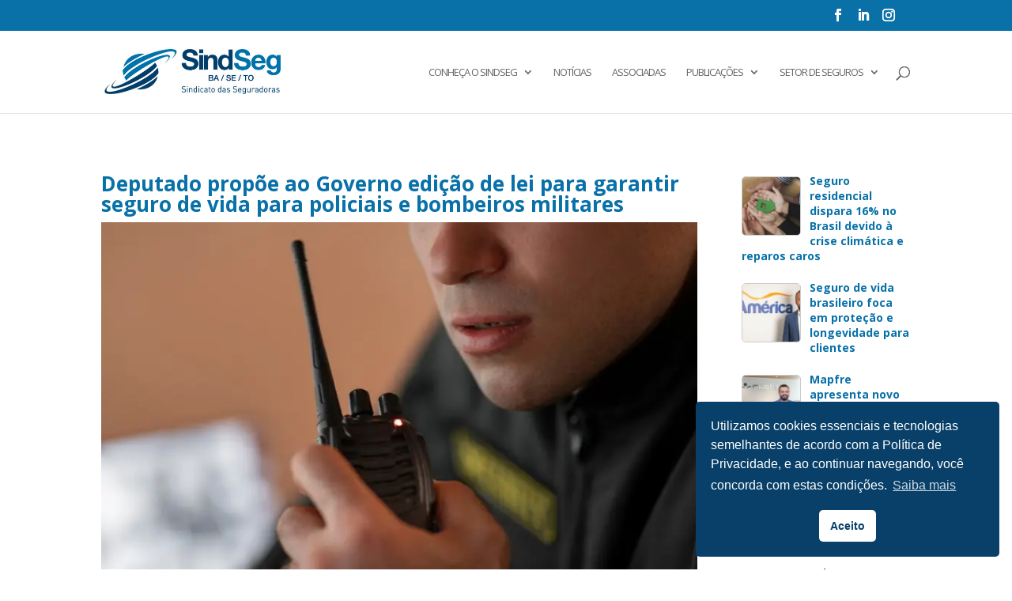

--- FILE ---
content_type: text/css
request_url: https://www.sindicatoseguradoras.com.br/wp-content/et-cache/global/et-divi-customizer-global-17662395514484.min.css
body_size: 1540
content:
.nav li ul{border-color:#094069}#top-header,#et-secondary-nav li ul{background-color:#0971a8}#et-secondary-nav li ul{background-color:#2ea3f2}#main-header .nav li ul a{color:rgba(0,0,0,0.7)}#top-header,#top-header a,#et-secondary-nav li li a,#top-header .et-social-icon a:before{font-size:16px}#top-menu li a{font-size:13px}body.et_vertical_nav .container.et_search_form_container .et-search-form input{font-size:13px!important}#top-menu li a,.et_search_form_container input{font-weight:normal;font-style:normal;text-transform:uppercase;text-decoration:none;letter-spacing:-1px}.et_search_form_container input::-moz-placeholder{font-weight:normal;font-style:normal;text-transform:uppercase;text-decoration:none;letter-spacing:-1px}.et_search_form_container input::-webkit-input-placeholder{font-weight:normal;font-style:normal;text-transform:uppercase;text-decoration:none;letter-spacing:-1px}.et_search_form_container input:-ms-input-placeholder{font-weight:normal;font-style:normal;text-transform:uppercase;text-decoration:none;letter-spacing:-1px}#top-menu li.current-menu-ancestor>a,#top-menu li.current-menu-item>a,#top-menu li.current_page_item>a,.et_color_scheme_red #top-menu li.current-menu-ancestor>a,.et_color_scheme_red #top-menu li.current-menu-item>a,.et_color_scheme_red #top-menu li.current_page_item>a,.et_color_scheme_pink #top-menu li.current-menu-ancestor>a,.et_color_scheme_pink #top-menu li.current-menu-item>a,.et_color_scheme_pink #top-menu li.current_page_item>a,.et_color_scheme_orange #top-menu li.current-menu-ancestor>a,.et_color_scheme_orange #top-menu li.current-menu-item>a,.et_color_scheme_orange #top-menu li.current_page_item>a,.et_color_scheme_green #top-menu li.current-menu-ancestor>a,.et_color_scheme_green #top-menu li.current-menu-item>a,.et_color_scheme_green #top-menu li.current_page_item>a{color:#0971a8}#footer-widgets .footer-widget a,#footer-widgets .footer-widget li a,#footer-widgets .footer-widget li a:hover{color:#ffffff}.footer-widget{color:#ffffff}.footer-widget .et_pb_widget div,.footer-widget .et_pb_widget ul,.footer-widget .et_pb_widget ol,.footer-widget .et_pb_widget label{line-height:1.7em}#et-footer-nav .bottom-nav li.current-menu-item a{color:#2ea3f2}#footer-info{font-size:12px}#footer-bottom .et-social-icon a{font-size:19px}body .et_pb_bg_layout_light.et_pb_button:hover,body .et_pb_button:hover{border-radius:0px}.woocommerce a.button.alt:hover,.woocommerce-page a.button.alt:hover,.woocommerce button.button.alt:hover,.woocommerce button.button.alt.disabled:hover,.woocommerce-page button.button.alt:hover,.woocommerce-page button.button.alt.disabled:hover,.woocommerce input.button.alt:hover,.woocommerce-page input.button.alt:hover,.woocommerce #respond input#submit.alt:hover,.woocommerce-page #respond input#submit.alt:hover,.woocommerce #content input.button.alt:hover,.woocommerce-page #content input.button.alt:hover,.woocommerce a.button:hover,.woocommerce-page a.button:hover,.woocommerce button.button:hover,.woocommerce-page button.button:hover,.woocommerce input.button:hover,.woocommerce-page input.button:hover,.woocommerce #respond input#submit:hover,.woocommerce-page #respond input#submit:hover,.woocommerce #content input.button:hover,.woocommerce-page #content input.button:hover{border-radius:0px}@media only screen and (min-width:981px){.et_header_style_left #et-top-navigation,.et_header_style_split #et-top-navigation{padding:45px 0 0 0}.et_header_style_left #et-top-navigation nav>ul>li>a,.et_header_style_split #et-top-navigation nav>ul>li>a{padding-bottom:45px}.et_header_style_split .centered-inline-logo-wrap{width:90px;margin:-90px 0}.et_header_style_split .centered-inline-logo-wrap #logo{max-height:90px}.et_pb_svg_logo.et_header_style_split .centered-inline-logo-wrap #logo{height:90px}.et_header_style_centered #top-menu>li>a{padding-bottom:16px}.et_header_style_slide #et-top-navigation,.et_header_style_fullscreen #et-top-navigation{padding:36px 0 36px 0!important}.et_header_style_centered #main-header .logo_container{height:90px}.et_header_style_centered.et_hide_primary_logo #main-header:not(.et-fixed-header) .logo_container,.et_header_style_centered.et_hide_fixed_logo #main-header.et-fixed-header .logo_container{height:16.2px}.et_header_style_left .et-fixed-header #et-top-navigation,.et_header_style_split .et-fixed-header #et-top-navigation{padding:45px 0 0 0}.et_header_style_left .et-fixed-header #et-top-navigation nav>ul>li>a,.et_header_style_split .et-fixed-header #et-top-navigation nav>ul>li>a{padding-bottom:45px}.et_header_style_centered header#main-header.et-fixed-header .logo_container{height:90px}.et_header_style_split #main-header.et-fixed-header .centered-inline-logo-wrap{width:90px;margin:-90px 0}.et_header_style_split .et-fixed-header .centered-inline-logo-wrap #logo{max-height:90px}.et_pb_svg_logo.et_header_style_split .et-fixed-header .centered-inline-logo-wrap #logo{height:90px}.et_header_style_slide .et-fixed-header #et-top-navigation,.et_header_style_fullscreen .et-fixed-header #et-top-navigation{padding:36px 0 36px 0!important}}@media only screen and (min-width:1350px){.et_pb_row{padding:27px 0}.et_pb_section{padding:54px 0}.single.et_pb_pagebuilder_layout.et_full_width_page .et_post_meta_wrapper{padding-top:81px}.et_pb_fullwidth_section{padding:0}}.wp-pagenavi{text-align:center!important}.wp-pagenavi span.current{color:#FFF!important;background:#0971a8}#et-info{float:right}#top-menu li.current-menu-item>a{color:#0971a8}#top-menu .current-menu-item a::before,#top-menu .current_page_item a::before{content:"";position:absolute;z-index:2;left:0;right:0}#top-menu li a:before{content:"";position:absolute;z-index:-2;left:0;right:100%;bottom:50%;background:#0971a8;height:3px;-webkit-transition-property:right;transition-property:right;-webkit-transition-duration:0.3s;transition-duration:0.3s;-webkit-transition-timing-function:ease-out;transition-timing-function:ease-out}#top-menu li a:hover{opacity:1!important}#top-menu li a:hover:before{right:0}#top-menu li li a:before{bottom:10%}@media only screen and (min-width:982px){.timeline{background:url(https://www.sindicatoseguradoras.com.br/wp-content/uploads/2021/05/timeline.png) repeat-y;background-position-x:50%}.timeline .time_right{padding-left:48.6%}.timeline .time_left{width:51.4%}.time_left .timeline_bullet,.time_left .timeline_down{float:right!important}.time_left .timeline_data,.time_left .timeline_desc{text-align:right}.timeline_bullet{float:left;font-size:24px;width:30px;text-align:center;color:#1373a6!important;background:#FFF;border-radius:999px}.timeline_data{float:left;font-weight:bold;font-family:'Open Sans'!important;font-size:4em;width:90%;color:#1373a6!important}.timeline_down{float:left;font-size:18px;width:24px;margin:4px;text-align:center;margin-top:60px;background:#FFF;border-radius:100px}.timeline_desc{float:left;width:90%;color:#999!important;padding-top:30px}.timeline_desc img{border-radius:15px}}@media only screen and (max-width:981px){.timeline{background:url(https://www.sindicatoseguradoras.com.br/wp-content/uploads/2021/05/timeline.png) repeat-y;background-position-x:13px}.timeline_bullet{float:left;font-size:24px;width:30px;text-align:center;color:#1373a6!important}.timeline_data{font-family:'Open Sans'!important;float:left;font-weight:bold;font-size:4em;width:85%;color:#1373a6!important}.timeline_down{float:left;font-size:18px;width:24px;margin:4px;text-align:center;margin-top:60px;background:#1373a6;border-radius:100px}.timeline_desc{float:left;width:85%;color:#999!important;padding-top:30px}.timeline_desc img{border-radius:15px}}.rpwwt-post-title,.entry-title{font-weight:700;color:#0971a8}.rpwwt-widget{line-height:1.4}.rpwwt-widget img{border:1px solid #ccc;border-radius:5px}#noticias .et_pb_post{min-height:360px}.pagination{text-align:center}.pagination .alignright{width:50%;text-align:left;padding-left:10px;border-left:1px solid #ccc}.pagination .alignleft{width:50%;text-align:right;padding-right:10px}.et_search_form_container input{text-transform:unset!important}#noticias .et_pb_post .entry-title{min-height:100px;height:100px}#noticias .et_pb_post .post-content{}#form-cadastro .et-pb-contact-message{color:#FFF;font-size:18px}.wppsac-post-carousel.design-1 .slick-prev{left:-30px!important;background-color:rgba(0,0,0,0)!important}.wppsac-post-carousel.design-1 .slick-next{right:-30px!important;background-color:rgba(0,0,0,0)!important}.bx-wrapper .bx-caption span{color:#fff;font-family:inherit!important;display:block;font-size:20px!important;;padding:30px!important;}.bx-wrapper .bx-caption{background:rgb(0,0,0)!important;background:linear-gradient(360deg,rgba(0,0,0,1) 0%,rgba(0,0,0,0.5) 100%)!important}.relpost-thumb-container h3{font-weight:600!important;color:#0971A8!important;text-align:left}.relpost_card_title{font-weight:600!important;color:#0971A8!important;text-align:left}

--- FILE ---
content_type: application/javascript
request_url: https://www.sindicatoseguradoras.com.br/wp-content/plugins/divi-blog-extras/scripts/frontend-bundle.min.js?ver=2.6.2
body_size: 6250
content:
!function(e){var t={};function o(a){if(t[a])return t[a].exports;var n=t[a]={i:a,l:!1,exports:{}};return e[a].call(n.exports,n,n.exports,o),n.l=!0,n.exports}o.m=e,o.c=t,o.d=function(e,t,a){o.o(e,t)||Object.defineProperty(e,t,{configurable:!1,enumerable:!0,get:a})},o.n=function(e){var t=e&&e.__esModule?function(){return e.default}:function(){return e};return o.d(t,"a",t),t},o.o=function(e,t){return Object.prototype.hasOwnProperty.call(e,t)},o.p="/",o(o.s=17)}({0:function(e,t,o){"use strict";function a(e,t,o){return t in e?Object.defineProperty(e,t,{value:o,enumerable:!0,configurable:!0,writable:!0}):e[t]=o,e}function n(e,t){for(var o=0;o<t.length;o++){var a=t[o];a.enumerable=a.enumerable||!1,a.configurable=!0,"value"in a&&(a.writable=!0),Object.defineProperty(e,a.key,a)}}Object.defineProperty(t,"__esModule",{value:!0});var i=function(){function e(){!function(e,t){if(!(e instanceof t))throw new TypeError("Cannot call a class as a function")}(this,e)}var t,o,i;return t=e,i=[{key:"getResponsiveValues",value:function(t,o){var a=arguments.length>2&&void 0!==arguments[2]?arguments[2]:"",n=arguments.length>3&&void 0!==arguments[3]&&arguments[3],i={desktop:a,tablet:a,phone:a};return i.desktop=e.getAnyValue(t,o,"desktop",a,n),e.isResponsiveEnabled(t,o)&&(i.tablet=e.getAnyValue(t,o,"tablet",a,n),i.phone=e.getAnyValue(t,o,"phone",a,n)),i}},{key:"getHoverValue",value:function(t,o){var a="";return e.isHoverEnabled(t,o)&&t[o+"__hover"]&&(a=t[o+"__hover"]),a}},{key:"getMarginPaddingCss",value:function(t,o){var a=arguments.length>2&&void 0!==arguments[2]?arguments[2]:"margin",n=arguments.length>3&&void 0!==arguments[3]&&arguments[3];if(arguments.length>4&&void 0!==arguments[4]&&arguments[4]){var i=e.getHoverValue(t,o);return e.processMarginPaddingStyle(i,a,n)}var r=window.ET_Builder.API.Utils._,l=e.getResponsiveValues(t,o),d={};return r.isEmpty(l)||(d.desktop=e.processMarginPaddingStyle(l.desktop,a,n),d.tablet=e.processMarginPaddingStyle(l.tablet,a,n),d.phone=e.processMarginPaddingStyle(l.phone,a,n)),d}},{key:"processMarginPaddingStyle",value:function(t){var o=arguments.length>1&&void 0!==arguments[1]?arguments[1]:"margin",a=arguments.length>2&&void 0!==arguments[2]&&arguments[2],n="",i=t.split("|"),r=window.ET_Builder.API.Utils._;if(!r.isEmpty(i)){var l="";i=i.map(r.trim);r.forEach(["top","right","bottom","left"],function(t,n){if(i[n]&&""!==i[n]){var r=a?" !important":"";l+=o+"-"+t+":"+e.processMarginPaddingValue(i[n],o)+r+";"}}),n+=r.trimEnd(l)}return n}},{key:"processMarginPaddingValue",value:function(e){var t=arguments.length>1&&void 0!==arguments[1]?arguments[1]:"";e=window.ET_Builder.API.Utils._.trim(e);var o=parseFloat(e),a=e.replace(o,""),n="";return""!==t&&-1!=={margin:["auto","inherit","initial","unset"],padding:["inherit","initial","unset"]}[t].indexOf(e)?n=e:(""===a&&(a="px"),n=o+a),n}},{key:"getGradient",value:function(e){var t=window.ET_Builder.API.Utils._,o={gradientType:"linear",linearDirection:"180deg",radialDirection:"center",startColor:"#2b87da",endColor:"#29c4a9",startPosition:"0%",endPosition:"100%"};t.forEach(e,function(e,a){""===e||t.isUndefined(e)||(o[a]=e)});var a="linear"===o.gradientType?o.linearDirection:"circle at "+o.radialDirection;return o.gradientType+"-gradient( "+a+", "+o.startColor+" "+o.startPosition+", "+o.endColor+" "+o.endPosition+" )"}},{key:"get",value:function(e,t){var o=arguments.length>2&&void 0!==arguments[2]?arguments[2]:"desktop",a=arguments.length>3&&void 0!==arguments[3]?arguments[3]:"",n=window.ET_Builder.API.Utils._,i=t+("desktop"!==o?"_"+o:"");return n.isUndefined(e[i])||""===e[i]?a:e[i]}},{key:"getDefaultValue",value:function(t,o){var a=arguments.length>2&&void 0!==arguments[2]?arguments[2]:"desktop",n=arguments.length>3&&void 0!==arguments[3]?arguments[3]:"";if("desktop"===a)return n;var i=e.get(t,o,"desktop",n);if("tablet"===a)return i;var r=e.get(t,o,"tablet",i);return"phone"===a?r:n}},{key:"getAnyValue",value:function(t,o){var a=arguments.length>2&&void 0!==arguments[2]?arguments[2]:"desktop",n=arguments.length>3&&void 0!==arguments[3]?arguments[3]:"",i=arguments.length>4&&void 0!==arguments[4]&&arguments[4],r=e.get(t,o,a,""),l=e.getDefaultValue(t,o,a,n);return i?""!==r?r:l:r===l?"":r}},{key:"getInheritedValue",value:function(e,t,o,n){var i,r=arguments.length>4&&void 0!==arguments[4]?arguments[4]:"",l=window.ET_Builder.API.Utils._,d=r,s=(a(i={},n+"_color",n+"_enable_color"),a(i,n+"_use_color_gradient",n+"_enable_use_color_gradient"),a(i,n+"_image",n+"_enable_image"),i),c={desktop:[""],hover:["__hover",""],tablet:["_tablet",""],phone:["_phone","_tablet",""]};if(""===(l.isUndefined(s[t])?"":s[t])||l.isUndefined(c[o]))return d;d="";var p=!0,f=!1,g=void 0;try{for(var b,u=c[o].values()[Symbol.iterator]();!(p=(b=u.next()).done);p=!0){var _=b.value;if(n+"_color"===t||n+"_image"===t){var m=t.replace(n+"_",""),h=l.isUndefined(e[n+"_enable_"+m+_])?"":e[n+"_enable_"+m+_],y=l.isUndefined(e[n+"_"+m+_])?"":e[n+"_"+m+_],v="off"!==h;if(""!==y&&v){d=y;break}if(!v){d="";break}}else if(n+"_use_color_gradient"===t){d="off";var x=a({},n+"_use_color_gradient",{value:n+"_use_color_gradient"+_,start:n+"_color_gradient_start"+_,end:n+"_color_gradient_end"+_}),k=l.isUndefined(x[t].value)?"":x[t].value,E=l.isUndefined(x[t].start)?"":x[t].start,j=l.isUndefined(x[t].end)?"":x[t].end,w=l.isUndefined(e[k])?"off":e[k],T=l.isUndefined(e[E])?"#2b87da":e[E],z=l.isUndefined(e[j])?"#29c4a9":e[j],C="off"!==w;if((""!==T||""!==z)&&C){d="on";break}if(!C){d="off";break}}}}catch(e){f=!0,g=e}finally{try{p||null==u.return||u.return()}finally{if(f)throw g}}return d}},{key:"getHoverRawValue",value:function(e,t){var o=arguments.length>2&&void 0!==arguments[2]?arguments[2]:"";return window.ET_Builder.API.Utils._.isUndefined(e[t+"__hover"])?o:e[t+"__hover"]}},{key:"isHoverEnabled",value:function(e,t){var o=window.ET_Builder.API.Utils._;return!(o.isEmpty(e[t+"__hover_enabled"])||!o.isString(e[t+"__hover_enabled"]))&&!!e[t+"__hover_enabled"].startsWith("on")}},{key:"isResponsiveEnabled",value:function(e,t){var o=window.ET_Builder.API.Utils._;return!(o.isEmpty(e[t+"_last_edited"])||!o.isString(e[t+"_last_edited"]))&&!!e[t+"_last_edited"].startsWith("on")}},{key:"generateBackgroundCss",value:function(t,o,a){var n=window.ET_Builder.API.Utils._,i=a.normal,r={};n.forEach(i,function(a,i){var r=a;n.isArray(a)&&(r=a.join(","));var l=i,d="",s="",c="",p={desktop:!1,tablet:!1,phone:!1},f=!0,g=!1,b=void 0;try{for(var u,_=["desktop","tablet","phone"].values()[Symbol.iterator]();!(f=(u=_.next()).done);f=!0){var m=u.value,h="",y="",v="",x=!1,k=!1,E=!1,j=!1,w=!1,T=[],z="off",C="desktop"===m;if(C||e.isResponsiveEnabled(o,l+"_color")){var B=e.getInheritedValue(o,l+"_use_color_gradient",m,l);if("on"===B){z=e.getAnyValue(o,l+"_color_gradient_overlays_image",m,"",!0);var V={startColor:e.getAnyValue(o,l+"_color_gradient_start",m,"",!0),endColor:e.getAnyValue(o,l+"_color_gradient_end",m,"",!0),gradientType:e.getAnyValue(o,l+"_color_gradient_type",m,"",!0),linearDirection:e.getAnyValue(o,l+"_color_gradient_direction",m,"",!0),radialDirection:e.getAnyValue(o,l+"_color_gradient_direction_radial",m,"",!0),startPosition:e.getAnyValue(o,l+"_color_gradient_start_position",m,"",!0),endPosition:e.getAnyValue(o,l+"_color_gradient_end_position",m,"",!0)},R=e.getGradient(V);x=!0,T.push(R)}else"off"===B&&(j=!0);var P=e.getInheritedValue(o,l+"_image",m,l),L=""!==P;if(p[m]=L,L){k=!0;var A=!0;C||(A="tablet"===m?p.desktop:p.tablet);var D=e.getAnyValue(o,l+"_size",m,"",!A);""!==D&&(h+="background-size: "+D+";");var I=e.getAnyValue(o,l+"_position",m,"",!A);""!==I&&(h+="background-position: "+I.replace("_"," ")+";");var H=e.getAnyValue(o,l+"_repeat",m,"",!A);""!==H&&(h+="background-repeat: "+H+";");var Q=e.getAnyValue(o,l+"_blend",m,"",!A),F=e.getAnyValue(o,l+"_blend",m,"",!0);""!==F&&(""!==Q&&(h+="background-blend-mode: "+Q+";"),x&&k&&"normal"!==F&&(E=!0,h+="background-color: initial;",y="initial"),c=Q),T.push("url("+P+")")}else""===P&&(""!==c&&(h+="background-blend-mode: normal;",c=""),w=!0);if(n.isEmpty(T)?!C&&j&&w&&(v="initial",h+="background-image: initial !important;"):("on"!==z&&(T=T.reverse()),d!==(v=T.join(", "))&&(h+="background-image: "+v+" !important;")),d=v,!E){var U="off"!==e.getInheritedValue(o,l+"_enable_color",m,l)||C?"":"initial";""!==e.getInheritedValue(o,l+"_color",m,l)&&(U=e.getInheritedValue(o,l+"_color",m,l)),y=U,""!==U&&s!==U&&(h+="background-color: "+U+";")}s=y,""!==h&&t.push([{selector:"".concat(r),declaration:"".concat(h),device:"".concat(m)}])}}}catch(e){g=!0,b=e}finally{try{f||null==_.return||_.return()}finally{if(g)throw b}}}),a.hover?r=a.hover:(r=a.normal,n.forEach(r,function(e,t){n.isArray(e)?(n.forEach(e,function(t,o){e[o]=t+":hover"}),r[t]=e):r[t]=e+":hover"})),n.forEach(r,function(a,i){var r=a;n.isArray(a)&&(r=a.join(","));var l=i,d=e.getAnyValue(o,l+"_color_gradient_overlays_image","desktop","off",!0),s={startColor:e.getAnyValue(o,l+"_color_gradient_start","desktop","",!0),endColor:e.getAnyValue(o,l+"_color_gradient_end","desktop","",!0),gradientType:e.getAnyValue(o,l+"_color_gradient_type","desktop","",!0),linearDirection:e.getAnyValue(o,l+"_color_gradient_direction","desktop","",!0),radialDirection:e.getAnyValue(o,l+"_color_gradient_direction_radial","desktop","",!0),startPosition:e.getAnyValue(o,l+"_color_gradient_start_position","desktop","",!0),endPosition:e.getAnyValue(o,l+"_color_gradient_end_position","desktop","",!0)};if(e.isHoverEnabled(o,l+"_color")){var c=[],p="",f=!1,g=!1,b=!1,u=!1,_=!1,m="off",h=e.getInheritedValue(o,l+"_use_color_gradient","hover",l);if("on"===h){var y=s.gradientType,v=s.linearDirection,x=s.radialDirection,k=s.startColor,E=s.endColor,j=s.startPosition,w=s.endPosition,T=e.getHoverRawValue(o,l+"_color_gradient_type",y),z=e.getHoverRawValue(o,l+"_color_gradient_direction",v),C=e.getHoverRawValue(o,l+"_color_gradient_direction_radial",x),B=e.getHoverRawValue(o,l+"_color_gradient_start",k),V=e.getHoverRawValue(o,l+"_color_gradient_end",E),R=e.getHoverRawValue(o,l+"_color_gradient_start_position",j),P=e.getHoverRawValue(o,l+"_color_gradient_end_position",w),L={startColor:""!==B?B:k,endColor:""!==V?V:E,gradientType:""!==T?T:y,linearDirection:""!==z?z:v,radialDirection:""!==C?C:x,startPosition:""!==R?R:j,endPosition:""!==P?P:w};m=e.getHoverRawValue(o,l+"_color_gradient_overlays_image",d);var A=e.getGradient(L);f=!0,c.push(A)}else"off"===h&&(u=!0);var D=e.getInheritedValue(o,l+"_image","hover",l);if(""!==D&&null!==D){g=!0;var I=e.getHoverRawValue(o,l+"_size"),H=n.isUndefined(o[l+"_size"])?"":o[l+"_size"],Q=I===H;n.isEmpty(I)&&!n.isEmpty(H)&&(I=H),n.isEmpty(I)||Q||(p+="background-size: "+I+";");var F=e.getHoverRawValue(o,l+"_position"),U=n.isUndefined(o[l+"_position"])?"":o[l+"_position"],S=F===U;n.isEmpty(F)&&!n.isEmpty(U)&&(F=U),n.isEmpty(F)||S||(p+="background-position: "+F.replace("_"," ")+";");var O=e.getHoverRawValue(o,l+"_repeat"),M=n.isUndefined(o[l+"_repeat"])?"":o[l+"_repeat"],W=O===M;n.isEmpty(O)&&!n.isEmpty(M)&&(O=M),n.isEmpty(O)||W||(p+="background-repeat: "+O+";");var G=e.getHoverRawValue(o,l+"_blend"),$=n.isUndefined(o[l+"_blend"])?"":o[l+"_blend"],q=G===$;n.isEmpty(G)&&!n.isEmpty($)&&(G=$),n.isEmpty(G)||(q||(p+="background-blend-mode: "+G+";"),f&&g&&"normal"!==G&&(b=!0,p+="background-color: initial !important;")),c.push("url("+D+")")}else""===D&&(_=!0);if(n.isEmpty(c)?u&&_&&(p+="background-image: initial !important;"):("on"!==m&&(c=c.reverse()),p+="background-image: "+c.join(", ")+" !important;"),!b){var J=e.getInheritedValue(o,l+"_color","hover",l);""!==(J=""!==J?J:"transparent")&&(p+="background-color: "+J+" !important; ")}""!==p&&t.push([{selector:"".concat(r),declaration:"".concat(p),device:"".concat("hover")}])}})}}],(o=null)&&n(t.prototype,o),i&&n(t,i),e}();t.default=i},1:function(e,t){},17:function(e,t,o){o(1),o(18),o(19),e.exports=o(0)},18:function(e,t){},19:function(e,t){function o(e){return(o="function"===typeof Symbol&&"symbol"===typeof Symbol.iterator?function(e){return typeof e}:function(e){return e&&"function"===typeof Symbol&&e.constructor===Symbol&&e!==Symbol.prototype?"symbol":typeof e})(e)}function a(e){var t=["et_animated","infinite","et-waypoint","fade","fadeTop","fadeRight","fadeBottom","fadeLeft","slide","slideTop","slideRight","slideBottom","slideLeft","bounce","bounceTop","bounceRight","bounceBottom","bounceLeft","zoom","zoomTop","zoomRight","zoomBottom","zoomLeft","flip","flipTop","flipRight","flipBottom","flipLeft","fold","foldTop","foldRight","foldBottom","foldLeft","roll","rollTop","rollRight","rollBottom","rollLeft","transformAnim"];e.removeClass(t.join(" ")),e.css({"animation-delay":"","animation-duration":"","animation-timing-function":"",opacity:"",transform:""}),e.addClass("et_had_animation"),e.find(".et_pb_post_extra").each(function(){jQuery(this).removeClass(t.join(" ")),jQuery(this).css({"animation-delay":"","animation-duration":"","animation-timing-function":"",opacity:"",transform:""}),jQuery(this).addClass("et_had_animation")})}function n(e){var t=new RegExp("[?&]paged=([^&#]*)","i").exec(e);return t?t[1]:1}jQuery(document).ready(function(e){var t=!0;"undefined"!==typeof window.et_builder_utils_params?"undefined"!==typeof window.et_builder_utils_params.builderType&&"fe"!==window.et_builder_utils_params.builderType&&(t=!1):t=!("object"===o(window.ET_Builder));e("body").find(".el-term-color-field").length>0&&e(".el-term-color-field").wpColorPicker(),e("body").on("click",".el-blog-widget-tabs li:not(.active)",function(){var t=e(this).index();e(this).parent(".el-blog-widget-tabs").find("li").removeClass("active"),e(this).addClass("active"),e(this).parents(".el-blog-widget").find(".el-blog-widget-tabbed-posts .blog-widget-tab-content").removeClass("active"),e(this).parents(".el-blog-widget").find(".el-blog-widget-tabbed-posts .blog-widget-tab-content").eq(t).addClass("active")}),e(".el-dbe-blog-extra").find(".el-isotope-container").length>0&&(e(".el-dbe-blog-extra .el-isotope-container").isotope({itemSelector:".el-isotope-item",layoutMode:"masonry",percentPosition:!0,resize:!0,masonry:{columnWidth:".el-isotope-item",gutter:".el-isotope-item-gutter"}}),e(".el-dbe-blog-extra .el-isotope-container").imagesLoaded({background:".post-media"}).progress(function(){e(".el-dbe-blog-extra .el-isotope-container").isotope("layout"),e(".el-dbe-blog-extra .el-isotope-container").isotope("reloadItems")})),e("body").on("click",".el-dbe-category-mobile-menu, .el-dbe-mobile-active-category",function(){e(this).parents(".el-dbe-filterable-categories").find(".el-dbe-post-categories").slideToggle()}),e("body").on("click",".el-dbe-filterable-categories.active .el-dbe-post-categories li",function(){e(this).parents(".el-dbe-post-categories").slideToggle()}),t?(e("body").on("click",".el-dbe-post-categories a",function(t){if(t.preventDefault(),e(this).hasClass("el-dbe-active-category")||e(this).hasClass("el-dbe-disabled"))return!1;var o,n=e(this),i=n.parents(".et_pb_blog_extras").find(".el-dbe-blog-extra"),r=n.attr("href"),l=parseInt(n.data("term-id")),d=(window.location.href,n.closest(".et_pb_module").attr("class").split(" ")),s="",c=["et_animated","infinite","et-waypoint","fade","fadeTop","fadeRight","fadeBottom","fadeLeft","slide","slideTop","slideRight","slideBottom","slideLeft","bounce","bounceTop","bounceRight","bounceBottom","bounceLeft","zoom","zoomTop","zoomRight","zoomBottom","zoomLeft","flip","flipTop","flipRight","flipBottom","flipLeft","fold","foldTop","foldRight","foldBottom","foldLeft","roll","rollTop","rollRight","rollBottom","rollLeft","transformAnim"];n.parents(".el-dbe-filterable-categories").find(".el-dbe-mobile-active-category").text(n.text()),n.parents(".el-dbe-post-categories").find("a").removeClass("el-dbe-active-category"),n.addClass("el-dbe-active-category"),n.parents(".el-dbe-post-categories").find("a").addClass("el-dbe-disabled"),e.each(d,function(t,o){-1===e.inArray(o,c)&&"et_had_animation"!==o&&""!==o.trim()&&(s+="."+o)}),a(o=e(s)),i.fadeTo("300",.2,function(){jQuery.ajax({type:"POST",url:r,data:{post_category:l,el_dbe_nonce:DiviBlogExtrasFrontendData.ajax_nonce},success:function(t){var a=jQuery(t),r=a.find(s+" .el-dbe-blog-extra").html();if("undefined"==typeof r&&(r=a.find(s+" .entry")),o.find(".el-dbe-blog-extra").html(r),o.find(".jetpack-lazy-image").length>0){var l;try{l=new Event("jetpack-lazy-images-load",{bubbles:!0,cancelable:!0})}catch(e){(l=document.createEvent("Event")).initEvent("jetpack-lazy-images-load",!0,!0)}jQuery("body").get(0).dispatchEvent(l)}if(o.find(".el-dbe-blog-extra .el-isotope-container").length>0&&(o.find(".el-dbe-blog-extra .el-isotope-container").isotope({itemSelector:".el-isotope-item",layoutMode:"masonry",percentPosition:!0,resize:!0,masonry:{columnWidth:".el-isotope-item",gutter:".el-isotope-item-gutter"}}),o.find(".el-dbe-blog-extra .el-isotope-container").imagesLoaded({background:".post-media"}).progress(function(){o.find(".el-dbe-blog-extra .el-isotope-container").isotope("layout"),o.find(".el-dbe-blog-extra .el-isotope-container").isotope("reloadItems")})),i.fadeTo("300",1),n.parents(".el-dbe-post-categories").find("a").removeClass("el-dbe-disabled"),n.parents(".et_pb_posts").data("scroll-top-animation").includes("filterable_categories")){var d=0,c=0,p=0;e("body").find("#top-header").length>0&&e("body").hasClass("et_fixed_nav")&&(d=parseFloat(e("#top-header").innerHeight())),e("body").find("#main-header").length>0&&e("body").hasClass("et_fixed_nav")&&(c=parseFloat(e("#main-header").innerHeight())),e("body").find(".et-l--header").length>0&&e("body").find(".et-l--header .et_builder_inner_content").hasClass("has_et_pb_sticky")&&(p=parseFloat(e(".et-l--header").innerHeight()));var f=d+c+p+50;e("html, body").animate({scrollTop:o.offset().top-f})}},error:function(e){404===e.status&&jQuery("body.error404").length}})})}),e("body").on("click",".el-load-more",function(t){t.preventDefault();var o,n=e(this),i=n.parents(".el-dbe-blog-extra"),r=n.attr("href"),l=(window.location.href,n.closest(".et_pb_module").attr("class").split(" ")),d="",s=n.css("color"),c=["et_animated","infinite","et-waypoint","fade","fadeTop","fadeRight","fadeBottom","fadeLeft","slide","slideTop","slideRight","slideBottom","slideLeft","bounce","bounceTop","bounceRight","bounceBottom","bounceLeft","zoom","zoomTop","zoomRight","zoomBottom","zoomLeft","flip","flipTop","flipRight","flipBottom","flipLeft","fold","foldTop","foldRight","foldBottom","foldLeft","roll","rollTop","rollRight","rollBottom","rollLeft","transformAnim"],p=0;n.remove(),i.parents(".et_pb_blog_extras").find(".el-dbe-active-category").length>0&&(p=parseInt(i.parents(".et_pb_blog_extras").find(".el-dbe-active-category").data("term-id"))),i.find(".ajax-pagination").append('<span class="el-loader" style="color: '+s+';">Loading...</span>'),e.each(l,function(t,o){-1===e.inArray(o,c)&&"et_had_animation"!==o&&""!==o.trim()&&(d+="."+o)}),a(o=e(d));return jQuery.ajax({type:"POST",url:r,data:{post_category:p,el_dbe_nonce:DiviBlogExtrasFrontendData.ajax_nonce},success:function(e){var t=jQuery(e),a="";if(i.find(".el-loader").fadeOut("1500"),i.find(".ajax-pagination").remove(),t.find(d+" .el-dbe-blog-extra .el-isotope-container").length>0){t.find(d+" .el-dbe-blog-extra .el-isotope-container").find(".el-isotope-item-gutter").remove();var n=jQuery(t.find(d+" .el-dbe-blog-extra .el-isotope-container").html()),r='<div class="ajax-pagination">'+t.find(d+" .el-dbe-blog-extra .ajax-pagination").html()+"</div>";if(i.find(".el-isotope-container").append(n).isotope("appended",n),i.find(".el-isotope-container").imagesLoaded({background:".post-media"}).progress(function(){i.find(".el-isotope-container").isotope("layout"),i.find(".el-isotope-container").isotope("reloadItems")}),i.append(r),o.find(".jetpack-lazy-image").length>0){var l;try{l=new Event("jetpack-lazy-images-load",{bubbles:!0,cancelable:!0})}catch(e){(l=document.createEvent("Event")).initEvent("jetpack-lazy-images-load",!0,!0)}jQuery("body").get(0).dispatchEvent(l)}}else if(a=t.find(d+" .el-dbe-blog-extra").html(),o.find(".el-dbe-blog-extra").append(a),o.find(".jetpack-lazy-image").length>0){var s;try{s=new Event("jetpack-lazy-images-load",{bubbles:!0,cancelable:!0})}catch(e){(s=document.createEvent("Event")).initEvent("jetpack-lazy-images-load",!0,!0)}jQuery("body").get(0).dispatchEvent(s)}},error:function(e){404===e.status&&jQuery("body.error404").length}}),!1}),e("body").on("click",".el-show-less",function(t){t.preventDefault();var o,n=e(this),i=n.parents(".el-dbe-blog-extra"),r=n.attr("href"),l=(window.location.href,n.closest(".et_pb_module").attr("class").split(" ")),d="",s=n.css("color"),c=["et_animated","infinite","et-waypoint","fade","fadeTop","fadeRight","fadeBottom","fadeLeft","slide","slideTop","slideRight","slideBottom","slideLeft","bounce","bounceTop","bounceRight","bounceBottom","bounceLeft","zoom","zoomTop","zoomRight","zoomBottom","zoomLeft","flip","flipTop","flipRight","flipBottom","flipLeft","fold","foldTop","foldRight","foldBottom","foldLeft","roll","rollTop","rollRight","rollBottom","rollLeft","transformAnim"],p=0;return n.remove(),i.parents(".et_pb_blog_extras").find(".el-dbe-active-category").length>0&&(p=parseInt(i.parents(".et_pb_blog_extras").find(".el-dbe-active-category").data("term-id"))),i.find(".ajax-pagination").append('<span class="el-loader" style="color: '+s+';">Loading...</span>'),e.each(l,function(t,o){-1===e.inArray(o,c)&&"et_had_animation"!==o&&""!==o.trim()&&(d+="."+o)}),a(o=e(d)),o.fadeTo("300",.2,function(){jQuery.ajax({type:"POST",url:r,data:{post_category:p,el_dbe_nonce:DiviBlogExtrasFrontendData.ajax_nonce},success:function(t){var a=jQuery(t).find(d+" .el-dbe-blog-extra");if(o.find(".el-dbe-blog-extra").replaceWith(a),o.find(".jetpack-lazy-image").length>0){var n;try{n=new Event("jetpack-lazy-images-load",{bubbles:!0,cancelable:!0})}catch(e){(n=document.createEvent("Event")).initEvent("jetpack-lazy-images-load",!0,!0)}jQuery("body").get(0).dispatchEvent(n)}if(o.find(".el-dbe-blog-extra .el-isotope-container").length>0&&(o.find(".el-dbe-blog-extra .el-isotope-container").isotope({itemSelector:".el-isotope-item",layoutMode:"masonry",percentPosition:!0,resize:!0,masonry:{columnWidth:".el-isotope-item",gutter:".el-isotope-item-gutter"}}),o.find(".el-dbe-blog-extra .el-isotope-container").imagesLoaded({background:".post-media"}).progress(function(){o.find(".el-dbe-blog-extra .el-isotope-container").isotope("layout"),o.find(".el-dbe-blog-extra .el-isotope-container").isotope("reloadItems")})),o.fadeTo("300",1),o.find(".et_pb_posts").data("scroll-top-animation").includes("ajax_load_more")){var i=0,r=0,l=0;e("body").find("#top-header").length>0&&e("body").hasClass("et_fixed_nav")&&(i=parseFloat(e("#top-header").innerHeight())),e("body").find("#main-header").length>0&&e("body").hasClass("et_fixed_nav")&&(r=parseFloat(e("#main-header").innerHeight())),e("body").find(".et-l--header").length>0&&e("body").find(".et-l--header .et_builder_inner_content").hasClass("has_et_pb_sticky")&&(l=parseFloat(e(".et-l--header").innerHeight()));var s=i+r+l+50;e("html, body").animate({scrollTop:o.offset().top-s})}},error:function(e){404===e.status&&jQuery("body.error404").length}})}),!1}),e("body").on("click",".el-blog-pagination .wp-pagenavi a,.el-blog-pagination a",function(t){t.preventDefault();var o,n=e(this),i=n.attr("href"),r=(window.location.href,n.closest(".et_pb_module").attr("class").split(" ")),l="",d=["et_animated","infinite","et-waypoint","fade","fadeTop","fadeRight","fadeBottom","fadeLeft","slide","slideTop","slideRight","slideBottom","slideLeft","bounce","bounceTop","bounceRight","bounceBottom","bounceLeft","zoom","zoomTop","zoomRight","zoomBottom","zoomLeft","flip","flipTop","flipRight","flipBottom","flipLeft","fold","foldTop","foldRight","foldBottom","foldLeft","roll","rollTop","rollRight","rollBottom","rollLeft","transformAnim"],s=0;return n.parents(".et_pb_blog_extras").find(".el-dbe-active-category").length>0&&(s=parseInt(n.parents(".et_pb_blog_extras").find(".el-dbe-active-category").data("term-id"))),e.each(r,function(t,o){-1===e.inArray(o,d)&&"et_had_animation"!==o&&""!==o.trim()&&(l+="."+o)}),a(o=e(l)),o.fadeTo("300",.2,function(){jQuery.ajax({type:"POST",url:i,data:{post_category:s,el_dbe_nonce:DiviBlogExtrasFrontendData.ajax_nonce},success:function(t){var n=jQuery(t),i=n.filter("#et-builder-module-design-cached-inline-styles"),r=n.find(l+" .el-dbe-blog-extra").prepend(i);if(a(r),o.find(".el-dbe-blog-extra").replaceWith(r),o.find(".jetpack-lazy-image").length>0){var d;try{d=new Event("jetpack-lazy-images-load",{bubbles:!0,cancelable:!0})}catch(e){(d=document.createEvent("Event")).initEvent("jetpack-lazy-images-load",!0,!0)}jQuery("body").get(0).dispatchEvent(d)}if(o.find(".el-isotope-container").length>0&&(o.find(".el-isotope-container").isotope({itemSelector:".el-isotope-item",layoutMode:"masonry",percentPosition:!0,resize:!0,masonry:{columnWidth:".el-isotope-item",gutter:".el-isotope-item-gutter"}}),o.find(".el-dbe-blog-extra .el-isotope-container").imagesLoaded({background:".post-media"}).progress(function(){o.find(".el-dbe-blog-extra .el-isotope-container").isotope("layout"),o.find(".el-dbe-blog-extra .el-isotope-container").isotope("reloadItems")})),o.fadeTo("300",1),o.find(".et_pb_posts").data("scroll-top-animation").includes("numbered_pagination")){var s=0,c=0,p=0;e("body").find("#top-header").length>0&&e("body").hasClass("et_fixed_nav")&&(s=parseFloat(e("#top-header").innerHeight())),e("body").find("#main-header").length>0&&e("body").hasClass("et_fixed_nav")&&(c=parseFloat(e("#main-header").innerHeight())),e("body").find(".et-l--header").length>0&&e("body").find(".et-l--header .et_builder_inner_content").hasClass("has_et_pb_sticky")&&(p=parseFloat(e(".et-l--header").innerHeight()));var f=s+c+p+50;e("html, body").animate({scrollTop:o.offset().top-f})}},error:function(e){404===e.status&&jQuery("body.error404").length}})}),!1})):(e("body").on("click",".el-dbe-post-categories a",function(t){if(t.preventDefault(),e(this).hasClass("el-dbe-active-category")||e(this).hasClass("el-dbe-disabled"))return!1;var o=e(this),a=o.parents().find(".el-dbe-blog-extra");$termId=o.data("category"),blogProps=a.next(".el-blog-params").find(".divi-blog-extras-props").val(),o.parents(".el-dbe-filterable-categories").find(".el-dbe-mobile-active-category").text(o.text()),o.parents(".el-dbe-post-categories").find("a").removeClass("el-dbe-active-category"),o.addClass("el-dbe-active-category"),o.parents(".el-dbe-post-categories").find("a").addClass("el-dbe-disabled"),a.fadeTo("300",.2,function(){e.ajax({type:"POST",url:DiviBlogExtrasFrontendData.ajaxurl,data:{action:"el_load_posts",el_dbe_nonce:DiviBlogExtrasFrontendData.ajax_nonce,props:blogProps,post_category:$termId},success:function(t){if(""!=t){if(o.parents(".el-dbe-post-categories").find("a").removeClass("el-dbe-active-category"),o.parents(".el-dbe-post-categories").find("a").removeClass("el-dbe-disabled"),o.addClass("el-dbe-active-category"),a.find(".el-isotope-container").length>0){var n=e(t[0]);if(a.find(".el-isotope-container").html(n),a.find(".el-isotope-container").html(n).isotope("layout").isotope("reloadItems"),a.find(".el-isotope-container").imagesLoaded({background:".post-media"}).progress(function(){a.find(".el-isotope-container").isotope("layout"),a.find(".el-isotope-container").isotope("reloadItems")}),a.find(".el-blog-pagination").remove(),a.find(".ajax-pagination").remove(),a.append(t[1]),a.find(".jetpack-lazy-image").length>0){var i;try{i=new Event("jetpack-lazy-images-load",{bubbles:!0,cancelable:!0})}catch(e){(i=document.createEvent("Event")).initEvent("jetpack-lazy-images-load",!0,!0)}jQuery("body").get(0).dispatchEvent(i)}}else if(a.html(t[0]+t[1]),a.find(".jetpack-lazy-image").length>0){var r;try{r=new Event("jetpack-lazy-images-load",{bubbles:!0,cancelable:!0})}catch(e){(r=document.createEvent("Event")).initEvent("jetpack-lazy-images-load",!0,!0)}jQuery("body").get(0).dispatchEvent(r)}if(a.fadeTo("300",1),a.parents(".et_pb_posts").data("scroll-top-animation").includes("filterable_categories")){var l=0,d=0,s=0;e("body").find("#top-header").length>0&&e("body").hasClass("et_fixed_nav")&&(l=parseFloat(e("#top-header").innerHeight())),e("body").find("#main-header").length>0&&e("body").hasClass("et_fixed_nav")&&(d=parseFloat(e("#main-header").innerHeight())),e("body").find(".et-l--header").length>0&&e("body").find(".et-l--header .et_builder_inner_content").hasClass("has_et_pb_sticky")&&(s=parseFloat(e(".et-l--header").innerHeight()));var c=l+d+s+50;e("html, body").animate({scrollTop:a.parents(".et_pb_blog_extras").offset().top-c})}}},error:function(){}})})}),e("body").on("click",".el-load-more",function(t){t.preventDefault();var o=e(this),a=o.parents(".el-dbe-blog-extra"),i=n(o.attr("href")),r=a.next(".el-blog-params").find(".divi-blog-extras-props").val(),l='<span class="el-loader" style="color:'+o.css("color")+';">Loading...</span>',d=0;a.parents(".et_pb_blog_extras").find(".el-dbe-active-category").length>0&&(d=a.parents(".et_pb_blog_extras").find(".el-dbe-active-category").data("category")),o.remove(),a.find(".ajax-pagination").append(l),jQuery.ajax({type:"POST",url:DiviBlogExtrasFrontendData.ajaxurl,data:{action:"el_load_posts",el_dbe_nonce:DiviBlogExtrasFrontendData.ajax_nonce,current_page:i,props:r,post_category:d},success:function(t){if(a.find(".el-loader").fadeOut("1500"),a.find(".ajax-pagination").remove(),a.find(".el-isotope-container").length>0){var o=e(t[0]);if(a.find(".el-isotope-container").append(o).isotope("appended",o),a.find(".el-isotope-container").imagesLoaded({background:".post-media"}).progress(function(){a.find(".el-isotope-container").isotope("layout"),a.find(".el-isotope-container").isotope("reloadItems")}),a.append(t[1]),a.find(".jetpack-lazy-image").length>0){var n;try{n=new Event("jetpack-lazy-images-load",{bubbles:!0,cancelable:!0})}catch(e){(n=document.createEvent("Event")).initEvent("jetpack-lazy-images-load",!0,!0)}jQuery("body").get(0).dispatchEvent(n)}}else if(a.append(t[0]+t[1]),a.find(".jetpack-lazy-image").length>0){var i;try{i=new Event("jetpack-lazy-images-load",{bubbles:!0,cancelable:!0})}catch(e){(i=document.createEvent("Event")).initEvent("jetpack-lazy-images-load",!0,!0)}jQuery("body").get(0).dispatchEvent(i)}},error:function(e){location.reload()}})}),e("body").on("click",".el-show-less",function(t){t.preventDefault();var o=e(this),a=o.parents(".el-dbe-blog-extra"),i=n(o.attr("href")),r=a.next(".el-blog-params").find(".divi-blog-extras-props").val(),l='<span class="el-loader" style="color:'+o.css("color")+';">Loading...</span>',d=0;a.parents(".et_pb_blog_extras").find(".el-dbe-active-category").length>0&&(d=a.parents(".et_pb_blog_extras").find(".el-dbe-active-category").data("category")),o.remove(),a.find(".ajax-pagination").append(l),jQuery.ajax({type:"POST",url:DiviBlogExtrasFrontendData.ajaxurl,data:{action:"el_load_posts",el_dbe_nonce:DiviBlogExtrasFrontendData.ajax_nonce,current_page:i,props:r,post_category:d},success:function(t){if(a.find(".el-loader").fadeOut("1500"),a.find(".ajax-pagination").remove(),a.find(".el-isotope-container").length>0){var o=e(t[0]);if(a.find(".el-isotope-container").html(o),a.find(".el-isotope-container").isotope("layout").isotope("reloadItems"),a.find(".el-isotope-container").imagesLoaded({background:".post-media"}).progress(function(){a.find(".el-isotope-container").isotope("layout"),a.find(".el-isotope-container").isotope("reloadItems")}),a.append(t[1]),a.find(".jetpack-lazy-image").length>0){var n;try{n=new Event("jetpack-lazy-images-load",{bubbles:!0,cancelable:!0})}catch(e){(n=document.createEvent("Event")).initEvent("jetpack-lazy-images-load",!0,!0)}jQuery("body").get(0).dispatchEvent(n)}}else if(a.html(t[0]+t[1]),a.find(".jetpack-lazy-image").length>0){var i;try{i=new Event("jetpack-lazy-images-load",{bubbles:!0,cancelable:!0})}catch(e){(i=document.createEvent("Event")).initEvent("jetpack-lazy-images-load",!0,!0)}jQuery("body").get(0).dispatchEvent(i)}if(a.parents(".et_pb_posts").data("scroll-top-animation").includes("ajax_load_more")){var r=0,l=0,d=0;e("body").find("#top-header").length>0&&e("body").hasClass("et_fixed_nav")&&(r=parseFloat(e("#top-header").innerHeight())),e("body").find("#main-header").length>0&&e("body").hasClass("et_fixed_nav")&&(l=parseFloat(e("#main-header").innerHeight())),e("body").find(".et-l--header").length>0&&e("body").find(".et-l--header .et_builder_inner_content").hasClass("has_et_pb_sticky")&&(d=parseFloat(e(".et-l--header").innerHeight()));var s=r+l+d+50;e("html, body").animate({scrollTop:a.offset().top-s})}},error:function(e){location.reload()}})}),e("body").on("click",".el-blog-pagination .wp-pagenavi a,.el-blog-pagination a",function(t){t.preventDefault();var o=e(this),a=o.parents(".el-dbe-blog-extra"),i=n(o.attr("href")),r=a.next(".el-blog-params").find(".divi-blog-extras-props").val(),l=o.closest(".et_pb_module"),d=0;return a.parents(".et_pb_blog_extras").find(".el-dbe-active-category").length>0&&(d=a.parents(".et_pb_blog_extras").find(".el-dbe-active-category").data("category")),l.fadeTo("300",.2,function(){jQuery.ajax({type:"POST",url:DiviBlogExtrasFrontendData.ajaxurl,data:{action:"el_load_posts",el_dbe_nonce:DiviBlogExtrasFrontendData.ajax_nonce,current_page:i,props:r,post_category:d},success:function(t){if(a.find(".el-blog-pagination").remove(),a.find(".el-isotope-container").length>0){var o=e(t[0]);if(a.find(".el-isotope-container").html(o),a.find(".el-isotope-container").html(o).isotope("layout").isotope("reloadItems"),a.find(".el-isotope-container").imagesLoaded({background:".post-media"}).progress(function(){a.find(".el-isotope-container").isotope("layout"),a.find(".el-isotope-container").isotope("reloadItems")}),a.append(t[1]),a.find(".jetpack-lazy-image").length>0){var n;try{n=new Event("jetpack-lazy-images-load",{bubbles:!0,cancelable:!0})}catch(e){(n=document.createEvent("Event")).initEvent("jetpack-lazy-images-load",!0,!0)}jQuery("body").get(0).dispatchEvent(n)}}else if(a.html(t[0]+t[1]),a.find(".jetpack-lazy-image").length>0){var i;try{i=new Event("jetpack-lazy-images-load",{bubbles:!0,cancelable:!0})}catch(e){(i=document.createEvent("Event")).initEvent("jetpack-lazy-images-load",!0,!0)}jQuery("body").get(0).dispatchEvent(i)}if(l.fadeTo("300",1),a.parents(".et_pb_posts").data("scroll-top-animation").includes("numbered_pagination")){var r=0,d=0,s=0;e("body").find("#top-header").length>0&&e("body").hasClass("et_fixed_nav")&&(r=parseFloat(e("#top-header").innerHeight())),e("body").find("#main-header").length>0&&e("body").hasClass("et_fixed_nav")&&(d=parseFloat(e("#main-header").innerHeight())),e("body").find(".et-l--header").length>0&&e("body").find(".et-l--header .et_builder_inner_content").hasClass("has_et_pb_sticky")&&(s=parseFloat(e(".et-l--header").innerHeight()));var c=r+d+s+50;e("html, body").animate({scrollTop:l.offset().top-c})}},error:function(e){location.reload()}})}),!1})),e("body").find(".el-dbe-blog-extra .post-categories a").each(function(){e(this).data("color-hover")&&(e(this).on("mouseenter",function(){var t=e(this).data("color-hover").trim(),o=e(this).data("bgcolor-hover").trim(),a="";"undefined"!==typeof t&&""!==t&&(a+="color:"+(t+=" !important;")),"undefined"!==typeof o&&""!==o&&(a+="background-color:"+(o+=" !important;"),e(this).parents(".et_pb_post_extra").hasClass("el_dbe_block_extended")&&(a+="border-color:"+o)),e(this).attr("style",a)}),e(this).on("mouseout",function(){var t=e(this).data("color").trim(),o=e(this).data("bgcolor").trim(),a="";"undefined"!==typeof t&&""!==t&&(a+="color:"+(t+=" !important;")),"undefined"!==typeof o&&""!==o&&(a+="background-color:"+(o+=" !important;"),e(this).parents(".et_pb_post_extra").hasClass("el_dbe_block_extended")&&(a+="border-color:"+o)),e(this).attr("style",a)}))}),e(window).resize(function(){var t=e(this).width();e(".el-dbe-filterable-categories").each(function(){"on"===e(this).data("hamburger-filter")&&(t>980?(e(this).removeClass("active"),e(this).find(".el-dbe-post-categories").css("display","block")):(e(this).addClass("active"),e(this).find(".el-dbe-post-categories").css("display","none")))})})})}});